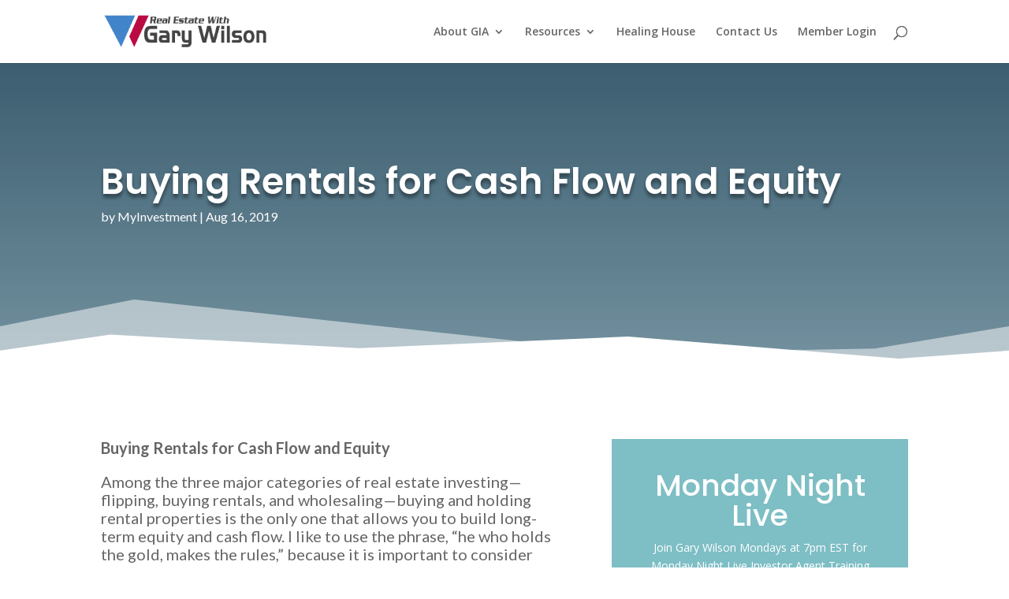

--- FILE ---
content_type: text/html; charset=utf-8
request_url: https://www.google.com/recaptcha/api2/anchor?ar=1&k=6LcA3K8pAAAAAIFgn8Hb_rjcqq4NA7ogV2dB1CeH&co=aHR0cHM6Ly93d3cubXlpbnZlc3RtZW50c2VydmljZXMuY29tOjQ0Mw..&hl=en&v=7gg7H51Q-naNfhmCP3_R47ho&size=invisible&anchor-ms=20000&execute-ms=30000&cb=8oa9b0dkeha8
body_size: 48066
content:
<!DOCTYPE HTML><html dir="ltr" lang="en"><head><meta http-equiv="Content-Type" content="text/html; charset=UTF-8">
<meta http-equiv="X-UA-Compatible" content="IE=edge">
<title>reCAPTCHA</title>
<style type="text/css">
/* cyrillic-ext */
@font-face {
  font-family: 'Roboto';
  font-style: normal;
  font-weight: 400;
  font-stretch: 100%;
  src: url(//fonts.gstatic.com/s/roboto/v48/KFO7CnqEu92Fr1ME7kSn66aGLdTylUAMa3GUBHMdazTgWw.woff2) format('woff2');
  unicode-range: U+0460-052F, U+1C80-1C8A, U+20B4, U+2DE0-2DFF, U+A640-A69F, U+FE2E-FE2F;
}
/* cyrillic */
@font-face {
  font-family: 'Roboto';
  font-style: normal;
  font-weight: 400;
  font-stretch: 100%;
  src: url(//fonts.gstatic.com/s/roboto/v48/KFO7CnqEu92Fr1ME7kSn66aGLdTylUAMa3iUBHMdazTgWw.woff2) format('woff2');
  unicode-range: U+0301, U+0400-045F, U+0490-0491, U+04B0-04B1, U+2116;
}
/* greek-ext */
@font-face {
  font-family: 'Roboto';
  font-style: normal;
  font-weight: 400;
  font-stretch: 100%;
  src: url(//fonts.gstatic.com/s/roboto/v48/KFO7CnqEu92Fr1ME7kSn66aGLdTylUAMa3CUBHMdazTgWw.woff2) format('woff2');
  unicode-range: U+1F00-1FFF;
}
/* greek */
@font-face {
  font-family: 'Roboto';
  font-style: normal;
  font-weight: 400;
  font-stretch: 100%;
  src: url(//fonts.gstatic.com/s/roboto/v48/KFO7CnqEu92Fr1ME7kSn66aGLdTylUAMa3-UBHMdazTgWw.woff2) format('woff2');
  unicode-range: U+0370-0377, U+037A-037F, U+0384-038A, U+038C, U+038E-03A1, U+03A3-03FF;
}
/* math */
@font-face {
  font-family: 'Roboto';
  font-style: normal;
  font-weight: 400;
  font-stretch: 100%;
  src: url(//fonts.gstatic.com/s/roboto/v48/KFO7CnqEu92Fr1ME7kSn66aGLdTylUAMawCUBHMdazTgWw.woff2) format('woff2');
  unicode-range: U+0302-0303, U+0305, U+0307-0308, U+0310, U+0312, U+0315, U+031A, U+0326-0327, U+032C, U+032F-0330, U+0332-0333, U+0338, U+033A, U+0346, U+034D, U+0391-03A1, U+03A3-03A9, U+03B1-03C9, U+03D1, U+03D5-03D6, U+03F0-03F1, U+03F4-03F5, U+2016-2017, U+2034-2038, U+203C, U+2040, U+2043, U+2047, U+2050, U+2057, U+205F, U+2070-2071, U+2074-208E, U+2090-209C, U+20D0-20DC, U+20E1, U+20E5-20EF, U+2100-2112, U+2114-2115, U+2117-2121, U+2123-214F, U+2190, U+2192, U+2194-21AE, U+21B0-21E5, U+21F1-21F2, U+21F4-2211, U+2213-2214, U+2216-22FF, U+2308-230B, U+2310, U+2319, U+231C-2321, U+2336-237A, U+237C, U+2395, U+239B-23B7, U+23D0, U+23DC-23E1, U+2474-2475, U+25AF, U+25B3, U+25B7, U+25BD, U+25C1, U+25CA, U+25CC, U+25FB, U+266D-266F, U+27C0-27FF, U+2900-2AFF, U+2B0E-2B11, U+2B30-2B4C, U+2BFE, U+3030, U+FF5B, U+FF5D, U+1D400-1D7FF, U+1EE00-1EEFF;
}
/* symbols */
@font-face {
  font-family: 'Roboto';
  font-style: normal;
  font-weight: 400;
  font-stretch: 100%;
  src: url(//fonts.gstatic.com/s/roboto/v48/KFO7CnqEu92Fr1ME7kSn66aGLdTylUAMaxKUBHMdazTgWw.woff2) format('woff2');
  unicode-range: U+0001-000C, U+000E-001F, U+007F-009F, U+20DD-20E0, U+20E2-20E4, U+2150-218F, U+2190, U+2192, U+2194-2199, U+21AF, U+21E6-21F0, U+21F3, U+2218-2219, U+2299, U+22C4-22C6, U+2300-243F, U+2440-244A, U+2460-24FF, U+25A0-27BF, U+2800-28FF, U+2921-2922, U+2981, U+29BF, U+29EB, U+2B00-2BFF, U+4DC0-4DFF, U+FFF9-FFFB, U+10140-1018E, U+10190-1019C, U+101A0, U+101D0-101FD, U+102E0-102FB, U+10E60-10E7E, U+1D2C0-1D2D3, U+1D2E0-1D37F, U+1F000-1F0FF, U+1F100-1F1AD, U+1F1E6-1F1FF, U+1F30D-1F30F, U+1F315, U+1F31C, U+1F31E, U+1F320-1F32C, U+1F336, U+1F378, U+1F37D, U+1F382, U+1F393-1F39F, U+1F3A7-1F3A8, U+1F3AC-1F3AF, U+1F3C2, U+1F3C4-1F3C6, U+1F3CA-1F3CE, U+1F3D4-1F3E0, U+1F3ED, U+1F3F1-1F3F3, U+1F3F5-1F3F7, U+1F408, U+1F415, U+1F41F, U+1F426, U+1F43F, U+1F441-1F442, U+1F444, U+1F446-1F449, U+1F44C-1F44E, U+1F453, U+1F46A, U+1F47D, U+1F4A3, U+1F4B0, U+1F4B3, U+1F4B9, U+1F4BB, U+1F4BF, U+1F4C8-1F4CB, U+1F4D6, U+1F4DA, U+1F4DF, U+1F4E3-1F4E6, U+1F4EA-1F4ED, U+1F4F7, U+1F4F9-1F4FB, U+1F4FD-1F4FE, U+1F503, U+1F507-1F50B, U+1F50D, U+1F512-1F513, U+1F53E-1F54A, U+1F54F-1F5FA, U+1F610, U+1F650-1F67F, U+1F687, U+1F68D, U+1F691, U+1F694, U+1F698, U+1F6AD, U+1F6B2, U+1F6B9-1F6BA, U+1F6BC, U+1F6C6-1F6CF, U+1F6D3-1F6D7, U+1F6E0-1F6EA, U+1F6F0-1F6F3, U+1F6F7-1F6FC, U+1F700-1F7FF, U+1F800-1F80B, U+1F810-1F847, U+1F850-1F859, U+1F860-1F887, U+1F890-1F8AD, U+1F8B0-1F8BB, U+1F8C0-1F8C1, U+1F900-1F90B, U+1F93B, U+1F946, U+1F984, U+1F996, U+1F9E9, U+1FA00-1FA6F, U+1FA70-1FA7C, U+1FA80-1FA89, U+1FA8F-1FAC6, U+1FACE-1FADC, U+1FADF-1FAE9, U+1FAF0-1FAF8, U+1FB00-1FBFF;
}
/* vietnamese */
@font-face {
  font-family: 'Roboto';
  font-style: normal;
  font-weight: 400;
  font-stretch: 100%;
  src: url(//fonts.gstatic.com/s/roboto/v48/KFO7CnqEu92Fr1ME7kSn66aGLdTylUAMa3OUBHMdazTgWw.woff2) format('woff2');
  unicode-range: U+0102-0103, U+0110-0111, U+0128-0129, U+0168-0169, U+01A0-01A1, U+01AF-01B0, U+0300-0301, U+0303-0304, U+0308-0309, U+0323, U+0329, U+1EA0-1EF9, U+20AB;
}
/* latin-ext */
@font-face {
  font-family: 'Roboto';
  font-style: normal;
  font-weight: 400;
  font-stretch: 100%;
  src: url(//fonts.gstatic.com/s/roboto/v48/KFO7CnqEu92Fr1ME7kSn66aGLdTylUAMa3KUBHMdazTgWw.woff2) format('woff2');
  unicode-range: U+0100-02BA, U+02BD-02C5, U+02C7-02CC, U+02CE-02D7, U+02DD-02FF, U+0304, U+0308, U+0329, U+1D00-1DBF, U+1E00-1E9F, U+1EF2-1EFF, U+2020, U+20A0-20AB, U+20AD-20C0, U+2113, U+2C60-2C7F, U+A720-A7FF;
}
/* latin */
@font-face {
  font-family: 'Roboto';
  font-style: normal;
  font-weight: 400;
  font-stretch: 100%;
  src: url(//fonts.gstatic.com/s/roboto/v48/KFO7CnqEu92Fr1ME7kSn66aGLdTylUAMa3yUBHMdazQ.woff2) format('woff2');
  unicode-range: U+0000-00FF, U+0131, U+0152-0153, U+02BB-02BC, U+02C6, U+02DA, U+02DC, U+0304, U+0308, U+0329, U+2000-206F, U+20AC, U+2122, U+2191, U+2193, U+2212, U+2215, U+FEFF, U+FFFD;
}
/* cyrillic-ext */
@font-face {
  font-family: 'Roboto';
  font-style: normal;
  font-weight: 500;
  font-stretch: 100%;
  src: url(//fonts.gstatic.com/s/roboto/v48/KFO7CnqEu92Fr1ME7kSn66aGLdTylUAMa3GUBHMdazTgWw.woff2) format('woff2');
  unicode-range: U+0460-052F, U+1C80-1C8A, U+20B4, U+2DE0-2DFF, U+A640-A69F, U+FE2E-FE2F;
}
/* cyrillic */
@font-face {
  font-family: 'Roboto';
  font-style: normal;
  font-weight: 500;
  font-stretch: 100%;
  src: url(//fonts.gstatic.com/s/roboto/v48/KFO7CnqEu92Fr1ME7kSn66aGLdTylUAMa3iUBHMdazTgWw.woff2) format('woff2');
  unicode-range: U+0301, U+0400-045F, U+0490-0491, U+04B0-04B1, U+2116;
}
/* greek-ext */
@font-face {
  font-family: 'Roboto';
  font-style: normal;
  font-weight: 500;
  font-stretch: 100%;
  src: url(//fonts.gstatic.com/s/roboto/v48/KFO7CnqEu92Fr1ME7kSn66aGLdTylUAMa3CUBHMdazTgWw.woff2) format('woff2');
  unicode-range: U+1F00-1FFF;
}
/* greek */
@font-face {
  font-family: 'Roboto';
  font-style: normal;
  font-weight: 500;
  font-stretch: 100%;
  src: url(//fonts.gstatic.com/s/roboto/v48/KFO7CnqEu92Fr1ME7kSn66aGLdTylUAMa3-UBHMdazTgWw.woff2) format('woff2');
  unicode-range: U+0370-0377, U+037A-037F, U+0384-038A, U+038C, U+038E-03A1, U+03A3-03FF;
}
/* math */
@font-face {
  font-family: 'Roboto';
  font-style: normal;
  font-weight: 500;
  font-stretch: 100%;
  src: url(//fonts.gstatic.com/s/roboto/v48/KFO7CnqEu92Fr1ME7kSn66aGLdTylUAMawCUBHMdazTgWw.woff2) format('woff2');
  unicode-range: U+0302-0303, U+0305, U+0307-0308, U+0310, U+0312, U+0315, U+031A, U+0326-0327, U+032C, U+032F-0330, U+0332-0333, U+0338, U+033A, U+0346, U+034D, U+0391-03A1, U+03A3-03A9, U+03B1-03C9, U+03D1, U+03D5-03D6, U+03F0-03F1, U+03F4-03F5, U+2016-2017, U+2034-2038, U+203C, U+2040, U+2043, U+2047, U+2050, U+2057, U+205F, U+2070-2071, U+2074-208E, U+2090-209C, U+20D0-20DC, U+20E1, U+20E5-20EF, U+2100-2112, U+2114-2115, U+2117-2121, U+2123-214F, U+2190, U+2192, U+2194-21AE, U+21B0-21E5, U+21F1-21F2, U+21F4-2211, U+2213-2214, U+2216-22FF, U+2308-230B, U+2310, U+2319, U+231C-2321, U+2336-237A, U+237C, U+2395, U+239B-23B7, U+23D0, U+23DC-23E1, U+2474-2475, U+25AF, U+25B3, U+25B7, U+25BD, U+25C1, U+25CA, U+25CC, U+25FB, U+266D-266F, U+27C0-27FF, U+2900-2AFF, U+2B0E-2B11, U+2B30-2B4C, U+2BFE, U+3030, U+FF5B, U+FF5D, U+1D400-1D7FF, U+1EE00-1EEFF;
}
/* symbols */
@font-face {
  font-family: 'Roboto';
  font-style: normal;
  font-weight: 500;
  font-stretch: 100%;
  src: url(//fonts.gstatic.com/s/roboto/v48/KFO7CnqEu92Fr1ME7kSn66aGLdTylUAMaxKUBHMdazTgWw.woff2) format('woff2');
  unicode-range: U+0001-000C, U+000E-001F, U+007F-009F, U+20DD-20E0, U+20E2-20E4, U+2150-218F, U+2190, U+2192, U+2194-2199, U+21AF, U+21E6-21F0, U+21F3, U+2218-2219, U+2299, U+22C4-22C6, U+2300-243F, U+2440-244A, U+2460-24FF, U+25A0-27BF, U+2800-28FF, U+2921-2922, U+2981, U+29BF, U+29EB, U+2B00-2BFF, U+4DC0-4DFF, U+FFF9-FFFB, U+10140-1018E, U+10190-1019C, U+101A0, U+101D0-101FD, U+102E0-102FB, U+10E60-10E7E, U+1D2C0-1D2D3, U+1D2E0-1D37F, U+1F000-1F0FF, U+1F100-1F1AD, U+1F1E6-1F1FF, U+1F30D-1F30F, U+1F315, U+1F31C, U+1F31E, U+1F320-1F32C, U+1F336, U+1F378, U+1F37D, U+1F382, U+1F393-1F39F, U+1F3A7-1F3A8, U+1F3AC-1F3AF, U+1F3C2, U+1F3C4-1F3C6, U+1F3CA-1F3CE, U+1F3D4-1F3E0, U+1F3ED, U+1F3F1-1F3F3, U+1F3F5-1F3F7, U+1F408, U+1F415, U+1F41F, U+1F426, U+1F43F, U+1F441-1F442, U+1F444, U+1F446-1F449, U+1F44C-1F44E, U+1F453, U+1F46A, U+1F47D, U+1F4A3, U+1F4B0, U+1F4B3, U+1F4B9, U+1F4BB, U+1F4BF, U+1F4C8-1F4CB, U+1F4D6, U+1F4DA, U+1F4DF, U+1F4E3-1F4E6, U+1F4EA-1F4ED, U+1F4F7, U+1F4F9-1F4FB, U+1F4FD-1F4FE, U+1F503, U+1F507-1F50B, U+1F50D, U+1F512-1F513, U+1F53E-1F54A, U+1F54F-1F5FA, U+1F610, U+1F650-1F67F, U+1F687, U+1F68D, U+1F691, U+1F694, U+1F698, U+1F6AD, U+1F6B2, U+1F6B9-1F6BA, U+1F6BC, U+1F6C6-1F6CF, U+1F6D3-1F6D7, U+1F6E0-1F6EA, U+1F6F0-1F6F3, U+1F6F7-1F6FC, U+1F700-1F7FF, U+1F800-1F80B, U+1F810-1F847, U+1F850-1F859, U+1F860-1F887, U+1F890-1F8AD, U+1F8B0-1F8BB, U+1F8C0-1F8C1, U+1F900-1F90B, U+1F93B, U+1F946, U+1F984, U+1F996, U+1F9E9, U+1FA00-1FA6F, U+1FA70-1FA7C, U+1FA80-1FA89, U+1FA8F-1FAC6, U+1FACE-1FADC, U+1FADF-1FAE9, U+1FAF0-1FAF8, U+1FB00-1FBFF;
}
/* vietnamese */
@font-face {
  font-family: 'Roboto';
  font-style: normal;
  font-weight: 500;
  font-stretch: 100%;
  src: url(//fonts.gstatic.com/s/roboto/v48/KFO7CnqEu92Fr1ME7kSn66aGLdTylUAMa3OUBHMdazTgWw.woff2) format('woff2');
  unicode-range: U+0102-0103, U+0110-0111, U+0128-0129, U+0168-0169, U+01A0-01A1, U+01AF-01B0, U+0300-0301, U+0303-0304, U+0308-0309, U+0323, U+0329, U+1EA0-1EF9, U+20AB;
}
/* latin-ext */
@font-face {
  font-family: 'Roboto';
  font-style: normal;
  font-weight: 500;
  font-stretch: 100%;
  src: url(//fonts.gstatic.com/s/roboto/v48/KFO7CnqEu92Fr1ME7kSn66aGLdTylUAMa3KUBHMdazTgWw.woff2) format('woff2');
  unicode-range: U+0100-02BA, U+02BD-02C5, U+02C7-02CC, U+02CE-02D7, U+02DD-02FF, U+0304, U+0308, U+0329, U+1D00-1DBF, U+1E00-1E9F, U+1EF2-1EFF, U+2020, U+20A0-20AB, U+20AD-20C0, U+2113, U+2C60-2C7F, U+A720-A7FF;
}
/* latin */
@font-face {
  font-family: 'Roboto';
  font-style: normal;
  font-weight: 500;
  font-stretch: 100%;
  src: url(//fonts.gstatic.com/s/roboto/v48/KFO7CnqEu92Fr1ME7kSn66aGLdTylUAMa3yUBHMdazQ.woff2) format('woff2');
  unicode-range: U+0000-00FF, U+0131, U+0152-0153, U+02BB-02BC, U+02C6, U+02DA, U+02DC, U+0304, U+0308, U+0329, U+2000-206F, U+20AC, U+2122, U+2191, U+2193, U+2212, U+2215, U+FEFF, U+FFFD;
}
/* cyrillic-ext */
@font-face {
  font-family: 'Roboto';
  font-style: normal;
  font-weight: 900;
  font-stretch: 100%;
  src: url(//fonts.gstatic.com/s/roboto/v48/KFO7CnqEu92Fr1ME7kSn66aGLdTylUAMa3GUBHMdazTgWw.woff2) format('woff2');
  unicode-range: U+0460-052F, U+1C80-1C8A, U+20B4, U+2DE0-2DFF, U+A640-A69F, U+FE2E-FE2F;
}
/* cyrillic */
@font-face {
  font-family: 'Roboto';
  font-style: normal;
  font-weight: 900;
  font-stretch: 100%;
  src: url(//fonts.gstatic.com/s/roboto/v48/KFO7CnqEu92Fr1ME7kSn66aGLdTylUAMa3iUBHMdazTgWw.woff2) format('woff2');
  unicode-range: U+0301, U+0400-045F, U+0490-0491, U+04B0-04B1, U+2116;
}
/* greek-ext */
@font-face {
  font-family: 'Roboto';
  font-style: normal;
  font-weight: 900;
  font-stretch: 100%;
  src: url(//fonts.gstatic.com/s/roboto/v48/KFO7CnqEu92Fr1ME7kSn66aGLdTylUAMa3CUBHMdazTgWw.woff2) format('woff2');
  unicode-range: U+1F00-1FFF;
}
/* greek */
@font-face {
  font-family: 'Roboto';
  font-style: normal;
  font-weight: 900;
  font-stretch: 100%;
  src: url(//fonts.gstatic.com/s/roboto/v48/KFO7CnqEu92Fr1ME7kSn66aGLdTylUAMa3-UBHMdazTgWw.woff2) format('woff2');
  unicode-range: U+0370-0377, U+037A-037F, U+0384-038A, U+038C, U+038E-03A1, U+03A3-03FF;
}
/* math */
@font-face {
  font-family: 'Roboto';
  font-style: normal;
  font-weight: 900;
  font-stretch: 100%;
  src: url(//fonts.gstatic.com/s/roboto/v48/KFO7CnqEu92Fr1ME7kSn66aGLdTylUAMawCUBHMdazTgWw.woff2) format('woff2');
  unicode-range: U+0302-0303, U+0305, U+0307-0308, U+0310, U+0312, U+0315, U+031A, U+0326-0327, U+032C, U+032F-0330, U+0332-0333, U+0338, U+033A, U+0346, U+034D, U+0391-03A1, U+03A3-03A9, U+03B1-03C9, U+03D1, U+03D5-03D6, U+03F0-03F1, U+03F4-03F5, U+2016-2017, U+2034-2038, U+203C, U+2040, U+2043, U+2047, U+2050, U+2057, U+205F, U+2070-2071, U+2074-208E, U+2090-209C, U+20D0-20DC, U+20E1, U+20E5-20EF, U+2100-2112, U+2114-2115, U+2117-2121, U+2123-214F, U+2190, U+2192, U+2194-21AE, U+21B0-21E5, U+21F1-21F2, U+21F4-2211, U+2213-2214, U+2216-22FF, U+2308-230B, U+2310, U+2319, U+231C-2321, U+2336-237A, U+237C, U+2395, U+239B-23B7, U+23D0, U+23DC-23E1, U+2474-2475, U+25AF, U+25B3, U+25B7, U+25BD, U+25C1, U+25CA, U+25CC, U+25FB, U+266D-266F, U+27C0-27FF, U+2900-2AFF, U+2B0E-2B11, U+2B30-2B4C, U+2BFE, U+3030, U+FF5B, U+FF5D, U+1D400-1D7FF, U+1EE00-1EEFF;
}
/* symbols */
@font-face {
  font-family: 'Roboto';
  font-style: normal;
  font-weight: 900;
  font-stretch: 100%;
  src: url(//fonts.gstatic.com/s/roboto/v48/KFO7CnqEu92Fr1ME7kSn66aGLdTylUAMaxKUBHMdazTgWw.woff2) format('woff2');
  unicode-range: U+0001-000C, U+000E-001F, U+007F-009F, U+20DD-20E0, U+20E2-20E4, U+2150-218F, U+2190, U+2192, U+2194-2199, U+21AF, U+21E6-21F0, U+21F3, U+2218-2219, U+2299, U+22C4-22C6, U+2300-243F, U+2440-244A, U+2460-24FF, U+25A0-27BF, U+2800-28FF, U+2921-2922, U+2981, U+29BF, U+29EB, U+2B00-2BFF, U+4DC0-4DFF, U+FFF9-FFFB, U+10140-1018E, U+10190-1019C, U+101A0, U+101D0-101FD, U+102E0-102FB, U+10E60-10E7E, U+1D2C0-1D2D3, U+1D2E0-1D37F, U+1F000-1F0FF, U+1F100-1F1AD, U+1F1E6-1F1FF, U+1F30D-1F30F, U+1F315, U+1F31C, U+1F31E, U+1F320-1F32C, U+1F336, U+1F378, U+1F37D, U+1F382, U+1F393-1F39F, U+1F3A7-1F3A8, U+1F3AC-1F3AF, U+1F3C2, U+1F3C4-1F3C6, U+1F3CA-1F3CE, U+1F3D4-1F3E0, U+1F3ED, U+1F3F1-1F3F3, U+1F3F5-1F3F7, U+1F408, U+1F415, U+1F41F, U+1F426, U+1F43F, U+1F441-1F442, U+1F444, U+1F446-1F449, U+1F44C-1F44E, U+1F453, U+1F46A, U+1F47D, U+1F4A3, U+1F4B0, U+1F4B3, U+1F4B9, U+1F4BB, U+1F4BF, U+1F4C8-1F4CB, U+1F4D6, U+1F4DA, U+1F4DF, U+1F4E3-1F4E6, U+1F4EA-1F4ED, U+1F4F7, U+1F4F9-1F4FB, U+1F4FD-1F4FE, U+1F503, U+1F507-1F50B, U+1F50D, U+1F512-1F513, U+1F53E-1F54A, U+1F54F-1F5FA, U+1F610, U+1F650-1F67F, U+1F687, U+1F68D, U+1F691, U+1F694, U+1F698, U+1F6AD, U+1F6B2, U+1F6B9-1F6BA, U+1F6BC, U+1F6C6-1F6CF, U+1F6D3-1F6D7, U+1F6E0-1F6EA, U+1F6F0-1F6F3, U+1F6F7-1F6FC, U+1F700-1F7FF, U+1F800-1F80B, U+1F810-1F847, U+1F850-1F859, U+1F860-1F887, U+1F890-1F8AD, U+1F8B0-1F8BB, U+1F8C0-1F8C1, U+1F900-1F90B, U+1F93B, U+1F946, U+1F984, U+1F996, U+1F9E9, U+1FA00-1FA6F, U+1FA70-1FA7C, U+1FA80-1FA89, U+1FA8F-1FAC6, U+1FACE-1FADC, U+1FADF-1FAE9, U+1FAF0-1FAF8, U+1FB00-1FBFF;
}
/* vietnamese */
@font-face {
  font-family: 'Roboto';
  font-style: normal;
  font-weight: 900;
  font-stretch: 100%;
  src: url(//fonts.gstatic.com/s/roboto/v48/KFO7CnqEu92Fr1ME7kSn66aGLdTylUAMa3OUBHMdazTgWw.woff2) format('woff2');
  unicode-range: U+0102-0103, U+0110-0111, U+0128-0129, U+0168-0169, U+01A0-01A1, U+01AF-01B0, U+0300-0301, U+0303-0304, U+0308-0309, U+0323, U+0329, U+1EA0-1EF9, U+20AB;
}
/* latin-ext */
@font-face {
  font-family: 'Roboto';
  font-style: normal;
  font-weight: 900;
  font-stretch: 100%;
  src: url(//fonts.gstatic.com/s/roboto/v48/KFO7CnqEu92Fr1ME7kSn66aGLdTylUAMa3KUBHMdazTgWw.woff2) format('woff2');
  unicode-range: U+0100-02BA, U+02BD-02C5, U+02C7-02CC, U+02CE-02D7, U+02DD-02FF, U+0304, U+0308, U+0329, U+1D00-1DBF, U+1E00-1E9F, U+1EF2-1EFF, U+2020, U+20A0-20AB, U+20AD-20C0, U+2113, U+2C60-2C7F, U+A720-A7FF;
}
/* latin */
@font-face {
  font-family: 'Roboto';
  font-style: normal;
  font-weight: 900;
  font-stretch: 100%;
  src: url(//fonts.gstatic.com/s/roboto/v48/KFO7CnqEu92Fr1ME7kSn66aGLdTylUAMa3yUBHMdazQ.woff2) format('woff2');
  unicode-range: U+0000-00FF, U+0131, U+0152-0153, U+02BB-02BC, U+02C6, U+02DA, U+02DC, U+0304, U+0308, U+0329, U+2000-206F, U+20AC, U+2122, U+2191, U+2193, U+2212, U+2215, U+FEFF, U+FFFD;
}

</style>
<link rel="stylesheet" type="text/css" href="https://www.gstatic.com/recaptcha/releases/7gg7H51Q-naNfhmCP3_R47ho/styles__ltr.css">
<script nonce="LMssPmhG_rXF1Q5k0MwoqQ" type="text/javascript">window['__recaptcha_api'] = 'https://www.google.com/recaptcha/api2/';</script>
<script type="text/javascript" src="https://www.gstatic.com/recaptcha/releases/7gg7H51Q-naNfhmCP3_R47ho/recaptcha__en.js" nonce="LMssPmhG_rXF1Q5k0MwoqQ">
      
    </script></head>
<body><div id="rc-anchor-alert" class="rc-anchor-alert"></div>
<input type="hidden" id="recaptcha-token" value="[base64]">
<script type="text/javascript" nonce="LMssPmhG_rXF1Q5k0MwoqQ">
      recaptcha.anchor.Main.init("[\x22ainput\x22,[\x22bgdata\x22,\x22\x22,\[base64]/[base64]/UltIKytdPWE6KGE8MjA0OD9SW0grK109YT4+NnwxOTI6KChhJjY0NTEyKT09NTUyOTYmJnErMTxoLmxlbmd0aCYmKGguY2hhckNvZGVBdChxKzEpJjY0NTEyKT09NTYzMjA/[base64]/MjU1OlI/[base64]/[base64]/[base64]/[base64]/[base64]/[base64]/[base64]/[base64]/[base64]/[base64]\x22,\[base64]\\u003d\\u003d\x22,\x22w4cew71sw41tw4w4w5nDtcOOTcK5fsKzwozCvsOnwpR/[base64]/[base64]/DlMKCw7bCpgVrwoDCpgUGG8KJIsK/WcKqw7RCwqwvw6JFVFfCgsOGE33CtsKoMF18w6zDkjwkQjTCiMOxw44dwrojOxR/RsOawqjDmF7DkMOcZsKzWMKGC8OIWG7CrMOew4/DqSIRw6zDv8KJwrjDnSxTwr/Ci8K/[base64]/VVxvJANzw7jDgTttwpZzwptHw4bDlRhHwqbCoC44wpVbwp9xfAjDk8Khwo1uw6VeMh9ew6BCw4/CnMKzMgRWBlDDpUDCh8KowqjDlykyw74Ew5fDkifDgMKew6zCo2Bkw59Uw58PVMKIwrXDvCvDoGM6Vkd+wrHCnhDDgiXClCdpwqHCmxLCrUs6w40/w6fDnQ7CoMKmecKnwovDncORw6wMGgV3w61nCsKjwqrCrknCg8KUw6MtwpHCnsK6w73CtzlKwrbDojxJNcOtKQhzwr3Dl8Otw5LDlSlTdMOiO8OZw7l1TsONCk5awoUqd8Ofw5Rrw6YBw7vColAhw73DrsKcw47CkcOTEl8gLsOvGxnDg33DhAl/woDCo8Knwo3DtCDDhMK3Jx3DisK+wrXCqsO6VxvClFHCu2kFwqvDhcKAecKidcK+w6xgwrzDg8Orwosmw5fCs8Kqw5LCpBbCpGdFSsOcwq0zOFzCpsKrw4fCv8O6wqLCv1/[base64]/[base64]/Dj8KnLWssw5zCtcOoJMKAEwrCiAvDljVRw5R1R27CicORw6VOelDDkkHDtcOQNR/DtcOhWEV2D8KDbS5iw6bCh8OcGm9Vw6s1VHknw68cWD/DosKpw6IHHcOEwoXClsKeVVXCvsOIw4LCsUjDlMKnwoAIw68hfmjCgsKufMOdQQ3DssKJM0zCh8O1w4B3VigPw6o+NlJ3dcO9wqZ/[base64]/[base64]/ClC3DpsO2w51EwovDocOUC1vCssOtw6rCok1ZaMKfw6pKw6vCrsKcUMOsPD/CnnfCqgvDn34GKsKJeinCksKEwqdVwrYkRMK2wqjCnRfDvMK/Kl7CqXc/BsKKLcKeOWrDmyPCtDrDoGB0RMK7wpXDgR92NkxQWh5HQE1Nw4hxLDzDgF7Dm8K/w7XClkwecVHDhRgyOHbClcO+w64GScKOXHUawqFCf3pnw4nDtsOYw6zCgy0owp8wdmQFwohaw4TCmTBywoBWN8KBw5PCuMKIw4I9w6hvAMOdwqzDtcKPOMOjwqjDkVTDqCXCscOMwrDDlzc/bFNKw5HCjSPDt8OUUAPCpiNdwqfDhgfCvzYzw4pOwoXDj8OwwoVewovCrxXDtMONwqM6JywwwrEmBMK6w5rCvE3DimXCljbCsMONw6RRwrrCg8Kcw6rCrWJlXsO8w57Dh8KJw4JHHUbDg8OHwoc7Z8Klw5/CvsOrw4HDrcKIwq3CnhnDo8Kkw5F/w7p6woFHAcOrDsKDwodRcsKRw67Co8Kww7IrdA4sZQ7DqnjCh0vDlWnCn1QEVcKvbsOVJMKvbTR3wosSOh/CrijCnMOxE8Knw6zCnldMwqR/[base64]/CjMKXAsKNw69Vw6kiK0ctKClSNVjDoXZWwqYmw5vDrsKnw47DncO6IMKxwo9RcsKeDMOlw4nCllBIIALDsmvDu3vDvsKjwpPDosOKwpRbw6o7YiLDniXClHfCpj/Dn8OBw79zMsK6wq9BacKDFMOnGMKbw7HChsKhwoV3wpdUwpzDp28ywo4DwrXDlAtUZ8OvaMO5w5rDlsOiegAmwqXDpCVKPTkcPRfDncKeesKOXiYUcMOJQMOcw7PDg8KLwpXDrMK9bTbCoMKRQsKyw7/DoMOrJkzDj2pxw6XDosOVGiLCh8Orw5nDuHfClMK9fcOYTMKrXMKWw6bDnMOsOMOVwplPw6lFJsOlw7dDwrQQclZswph4w6/Dk8OIwptewq7Cj8OJwoFxw5/Di3vDocKVwrzDp2dTQsKUw6DCj3waw5phXMKuw6QAJMK/CBNbw580RsOtPDgDw7QXw5VxwoNccjB9NhrDq8O1fgDClz03w7vCmsKpw7LCqFjCqUTDmsKcwoc9wp7DsndNX8Opw60uwoXCsDjDr0fDjsOkw4nDmg7CiMO0w4DCvivDkMK6wqjCkMKgw6XDrFoLQ8OYw6oVw6DDvsOkcWjDqMOjUXjDvCPDkR4mwrjDsUPDqy/DgcOKT0jChsKFw6xTRcKNMS5sOQbDkm40wq53VwXDj2zDncOyw68Dw4dCwrtFA8OBwrhJAcKjw7QCUiMVw5TDksOlOMOnbiF9wqlMR8KtwpxTEzQ7w7XDqMOywoUxYkHCqsOAHsOTwrHCg8KUw6bDvDjCsMO8NgXDsE3CqkXDrxhYDMKBwpXDujDCkl87YxPDvDwfw4/DvcO1Alwlw6dMwo4ewpTDisO7w5ojwrQPwpfDqMKmfsOQX8KgYsKBw77CgMO0wqA8dMKtf3hvwprCicKINwZ4ISY4fnAwwqfCuQgJQzUMcj/DlB7DjVDCrChNw7bDkz8lw6DCtA3Dh8Ouw7tBdyF5OsKNPEvDm8KVwpI/[base64]/[base64]/[base64]/CmsO6w74cE8KiNMKbw7DDocOiD8Odw5fDs1p6B8KAbmQrb8KiwqVpIFDCpcKow6R0YHULwoF9bMO7wq5/OMOvw6PDrSYqPAJNw7x5wqJPDnETBcO7WMKceU3DicOdw5LCtEZrXcK1En5JwqTDosKdb8K4dMKFw5prwo7CuEIYwqknL3fDvjxdwpgpMTnCgMOdUm1nfnrCrMO4Yh7DnyPCvBknAQx8w7zDs3/[base64]/DikLDilXDumgBXcKcMcOTwqNZw7TDvybDgsK/[base64]/[base64]/[base64]/DoX3CuMOzcRbChcK1FhARw6PCi8KrwphhWcKFw7I1wpszwq0tMiFhbMOowph1woTCo2PCu8OJMArCoW7DtsKzwqdYP3RBGT/CkMOxKMKSZcK4dcODw5kcwrjDj8OLIsOLw4F3E8OVKUHDiSFfw7jCssOcw7RXw5nCusKEwoQhZMKFYMKREcOlc8OFLxXDswdsw5VAwp/Dqi5JwrfCsMKEwoHDtxtRScO4w5wrT0Qrw7JIw6JQPsKFQsKgw6zDmwAZTsKiC0jDjDg2w6tobVzCl8KJw4cNwofCu8K/BXQVwopCcBdXwopDesOiwp9zeMO2wrDCrUkswqTDhsODw5sHcTJlHMOnWTJlwodNBcKKw4jCjsKxw44SwrHCnkZGwq59woJ8RhIXHsOyPk/[base64]/Cr0LCuEc9w47DlsOpw7nDlT7DlRZSJx0YZsKMwq4CHsOdw41+woNPFcOZwpLCjMOTw58zwovCtVtMTD/CtsOhw6R5dsK+w6bDtMKOw67CvjYiwpciagQ/T3gUwp1ywo83wolrfMKQTMOWw4DDuht3BcOYwpjCicOTCQJ1w5PCow3Dt3XDikLCicK/YVVLK8O7YsOVw6p5w7DCvHDDksOGw7fCq8ORw5IGJ2RCd8OSWCPDjcOULCc/[base64]/Do17CjsO2w47DlcKPc8OtwpU5wrnDo8KVwrBbGsOzwrzCtcKEG8KvSCTDnsOXCS3DsmBaGsOSwrfCmsKbScKhL8K2wonChl3DjxPDrTzCiVnCnsOFHC4Rw4dGwrXDpsKwCyzDo1nCsSkyw6vClsKeK8KFwrMpw6FFwqDCsMO+bsK/JGzCl8KAw5DDpw3CiWjDrMK2w5dRXcOnZVJCecOva8OdBcKpFBUQMsK7w4MZKCPDl8KifcO+wow2wptONG0iw5AYwp/[base64]/DnMKuEcOdFj7DtRvDvhHCj8OcNzjDhlM3wqpbXxlxH8OJwr1vWsKPw5fChUfCpVvDiMKtw7LDmDRgw5TDoARIOcOGwrrDtx/Cni9fw7/CjRsPw7zCmcKOTcKcbcOvw6PCj189WXHDpGVDwqM0TyHCuDgowoHCsMKhWkk7wqNFwpR6w7gnwq8Xc8OWRsOWwr5xwpINRUjDp1s9BcOBwo/CrTx8wpA1w6XDtMOfAMOhP8OlHwYiwp06wqnDmMONI8OFBkUoe8OkBRPDmWHDj2TDgMKSZsO1w6kPBMKLw6LCjWRDwr3CtMOWNcKmwq7CoFbDuXRDw70/[base64]/[base64]/DqsKEwrfDn8O/GzDDnEzDv1nDhcKlOHvCiQA9AEvClBhOwpTDvcOrck7DvhIIwoDDksKsw63DlsOlPHxWYzQXBcKkwrp9IMOUFU9Xw4cPw4zCownDmMOyw5cKVmFGwohQw4pZw6TDrBfCqsOfwrw+wqsKw7jDvERlEGHDsx3Cv1lbOAQfTcKjwploVMO3wr/CksKuNMOJwqvCl8OyJhZRFATDhsOvw6M9Zh7Ds2MdPzwqM8O8L3vCpsKCw7oUQhJIVz/[base64]/CpmxAwrZyC2nCsijCq8Ovw7DCoHJzCxrDtjUHUMKDwq0dExx+cUFfU39rAGjCo1bCksKwTBnCihHChTjCgB3DnjvCnzjDpRrCjcO3BsK1RUvDk8OmeBYWMCUBSgPCmTgUEwNIWsOYw5fDocOsYcO1bMOSFsKwYzond3R2w47Dh8KzJ1p5wo/[base64]/DklJpwq3DnlPCosKyanFEOTnDosKoKcOEw7czcsO0w7XCnCjClsKwGMO1HibCkg4Kwo7CiiLCkj4MYMKRwq7Dlh/[base64]/[base64]/CjMOrw7TCoMOna8KYw70LQsKmw5gbwpXCsTktwrZgw57DiwzDlHgKN8OzV8KXChtzwpQlZsKDTMOKUwMxJm3Dug3DpGHCsTTCpMOFRcOWwrvDpCxgwqN7RsKULQHCosOow7RgY3NJw5cYw4pocsOpwoc8PWzCkxRowoJjwoBlVW0dw6fDi8OQe2/[base64]/UhTCpRFSKDZbZjQXJ8Otw45Iw7dZwoTDgMOsP8K8B8Ozw4TCgcOiX1bCisKvw7vDjgwOwpFuw63Cm8O6McKiLMOrNExKw7Z2WcONEn8TwpTCqUHCqVR6wqdFEz/DkcKBAlJ9UzvCg8OgwqEJCcKbw5/CqsOdw63Dtz04S2vDiMKiwqTDr0UDwovDrMOLwrI0w6HDnMK0wrzCocKUais8wp7CpFHDpnwXwonCo8OIwqsfLMKTw4lxL8Kuw70ZdMKvwrrCrcOoWMKmAcOqw6/Cp13Dh8K3w6swasORNMOsT8Okw6/DvsOYPcODc1bDvzQ+w55Yw7zDocO9HsOnA8OBDsOUFlQccCXCjDXCtMKzPDZOw4kuwofDildeMg/CswJpeMOADMO8w7bDuMOTwr3CjwvClWzCjAtAw4jCqDTCtsODwoPDhlrDpsK7wptQw7pxw7wYw7AfHx7CnxHDk0I7w7jCpS5DBMOfwoglwpBgK8K0w4XCjcOuDsKiwq3Dpj/[base64]/wqEPwoDDiG0Rwq5fHj3CgloGw5rDnMOrGR9CUH9oQWbDicO9wqrDphtew5ITHjxIGkZcwr19VUEIZUITOk7ChClaw7TDqC/DucKyw5/[base64]/[base64]/Ct8OJIFjDmcKvw67Co2TCiMOOw4PDqT95wpnCnsOJPgA9wqMyw6MiJhHDowFXN8KBwrB5wrzDoVFFwrZedcOtFcKrwrXCi8KTw6PCoXksw7FXwr3DkMOqwoTDgmHDk8O/[base64]/DlsOwVxNsJ8K8wprCr8Kpw57DhsOdwovDoMOHwqHCmkxmVsK2wog+JSEFw6rClAHDusO6w5DDgsOkRMOgwrPCrsKhwq/Crhxcwq8CXcOxwpFawoJNwoXDssOSMmXDlVXDmQhRwoYFN8O2wpfCpsKQZcOrw43CvMK1w5xvIAXDoMK9wp/CtsO8bXnDuFw3wqrDvStmw7/DlnTCpHtCe1ZTf8OUentCR0DDiWLCv8OAwoLCoMO0K3/Ct2HCv0I8cCbCosO+w7RHw78Bwqh7wox5ahTCoGfDksOURcOeesK1axx6wp/Dv2pUw4XCtnXDvcOaT8K6PgHCisOkwpjDqMKgw6wPw6fCrMOEwpHCplJSw6tGGX/CkMKfw47DocODfSdeJ38Xwrche8KswoxfOMOUwrfDrcOPwqPDv8Kxwp9nw77DocOgw4hEwpl+wozCpyANUcKhTWlEwrzDosOuwpZhw4F9w5jDvTsSbcKDDsOQFWY6AVt6OH8dRAvCszvDkwTCr8KmwpIDwr/DlMORcGwhcwUZwr1tLMOvwo/[base64]/w5zDmWbDh8O1TsKow6Y0PRPChsOIKsK7w7NzwoZmw7AvK8K1S0wswpV6w4swEMK5w6PDgGgDd8OrRyhPwp7DrsOKwoE6w6c+w5Jpwr7DssO+csO/FcKhw7R2wqLDkkXCk8ODMldzTsORKMKHVV16Sn/CpcO+BcO/w7wRBsODwod4wocPwpJvOMOWwqzCtsOzw7U+BsKKP8O5VTjDncO9wpLDn8KZwqTDvHNDJsOnwr3Csy5tw4zDpsKRV8Ohw7zCuMKVRmwVw53CgSZQwpfCjsKtJ1Y6UsObYm/[base64]/CpmxweTfDv2nCoivDmCkYwp5VOcKJw7F3CcOCQ8KlHMOYwpAaPT/[base64]/w4owBcOKwq4LwrHCoAtaE8O1w4bCiSxawp3CgsKKBDcZw7tQwrDCl8KUwrkpJcKVwoQUwovDv8OwNcODRMO1wo5OGybCnMKrw5duM0jDinvCgHpNw6bCkhUXwqnCjMKwEMKtDBUnwqjDmcKqCU/[base64]/[base64]/Dh0fCpMKGAMOrNlQVC1gPwpTDrMOLw78bwqVmw69sw7pwJFJ1RWpFwpHCj24TLsOLw7nDuMKrVz/[base64]/FMOZw5d9w6JmX8OwIgJ5w7s4CEHDpsK3w7xmGsO/wrLDkURkDsOKwr3DssOrw5LDnnUQCsOMAcKaw7JhHWQYwoA4wpTDosO1w68QXX7CiAPDn8Obw5RPwqoBwq/CgngPDsO0Yht0w4rDj07Dg8O+w65PwqHCrcOTIGd9QMOFwo/DksOpJ8OHw5F8w4Anw7VoG8ONw6XCosO/w4TDgcOuwooILsOnNWrCtil2wpkSw6BJGcKiciVlMCHCnsKyRyJ7Hn9+wowfwqzClj/CkE56wrR6FcO/XsOmwrtlQ8OAPlQFwonCusOpa8O3wo/[base64]/CmnIjw7FWWsKmUsKnwpHChVHDnsOxwr/[base64]/woxTwpTCg8KhI2wjw7XDhcKbwqjChcK9WsKIw7MUGVBlw55PwqRXEEF/[base64]/CrsKpTMK+w6fDpcOcAT48w7nDrsO9CcKpcsKowr0IRcOFIcKPwpNiXMKDVhIHwpvDjsOrIip+J8Kjwo7CqyhdCgHCnMOVRMOXfEgkY0TDt8K4GTtISkMRKsOlRWTDg8O6YsKAPMOBw6PDm8OrXQfCgW5Gw7DDiMODwpbCjMOnRgXDh2jDn8OcwoRBbgvCr8O/w7XCmMK5I8KNw4F8JVnCp3FpLhbDmcOuOjDDhFbDuCpUwqVzcCTDqWtyw6rDkQkpwpnCv8O6w5vDlg7DtcKnw7JpwrjDv8O6w5UNw6xJwpvDmxHCu8OUHksJdsKGE0k5NMORwoPCvMOEw5fCjMOFw4LCl8O/[base64]/DksOrDTTCjcKQwpvDlmsQwqXCp1TDvcOIZcKzwpLCkcKkUhHDrH/CjMOhPcK6wprCt0FJw7zCosOYw6R1BcKpGE/Cq8KyTlxsw5nChxhZGsOvwpxYPsKRw7ZMwo4Kw7JBw60/WcO8w73CnsKIw6nDr8OhKx7DtVzDtBLCrCsQwo7CpQ8FYcKAw6FlOMKsFiA7Xg9MCMKiw5LDisKnw7HCmMKKU8KfO3w+McKjZm4YwpLDgcOcw6DCl8O4w7Acw4lvJsOTwp/DjAnDhE1Vw70Qw6F2wr3CtWMuF0ZJwqVcw7LChcOEaEQEK8OgwpIyGjNBwo1HwoYFBU9lw5nCuHvDulMtSsKJYBjCusOgFmF8KGXDpsOUwqPCmFQlVcO4w5TCiSVcIQzDp0zDpVM4w5VLAcKfw5vCp8K/Gz0iw53CrCrCrDJgw5UPw77Cuno6ZB4QwprCu8KsNsKgUD3DiXrDg8KiwpDDmGdAbsKARS/DvBjCkMKuwq1wdWzClsOGN0cNPwLChMKcwqxSwpHDqsOdw7HCoMO6wpLCpDbCqxkyA0p6w7HCusO3Oj3Dm8OswoxtwoLDgsOzwoDClMO0w43Ch8K0wqDCpcKIS8KPMsKZw4/[base64]/CusOPw50yYMKHXkITb8Kew4DCpwTDuMKaBMO6w6nDlsKPwpx5Bj/Cs1vDhi4Aw5NmwpHDlcKsw43CusKtw5rDjF1yBsKWfFMONUXCuko+wqDCpl3ClH/DmMO2wpR0wpokIsKHUsO8bsKawq95chjDvsK6w6tmG8OnQR/CqsOowrvDv8Oscj3CtiAgT8KKw6XClX/Ch2nCiBXCj8KfKcOGw7N8YsOwXhUiHMOiw5nDkMKEwrJGVWHDmsOOw6/Ck2DDjjvDqHE4fcOcSsOWwpLCksKMwprDkAPDm8KBWcKCL1/DncK4wqZOTUzDgAHDjsK9TRJqw6pLw7xLw69ow7XCt8Oeb8O1w7HDnsKiVR4Zwq4mw4c3RsO4IHdPwr5YwrvCu8OkWCgENMOHwpHChcKawp3CgBQPPsOoM8OaQSE3bGXCpXZDw6vDsMOwwr7CssOGw4/DmsK/wrQ1wpTCsy0swqYATRlNGsK6w4XDnAHCjSbCqjNDw73Cl8KVJVnCoChPJFTCum3Cm1JEwq0+w4bDj8Khw5LDtV/DsMKaw67CuMOew7pJc8OSMMOkHBNwMXAqHMK5w5dQwrZnwogiw5ktwr5Fw4J2w5bDmMOhXCdEwoQxelnCpMKxIcKgw4/[base64]/KEnDmE7DrsOcLMOQGMKDw5fDpcK2wq0bw4/Ds8ONLyzCmj7Co0PDjm9rw7DCh1dQYS8RG8ONOsK/w5/DmcKsJMOswqlEAsOUwrfDscKyw6nDocOjwqnCtmXDnwzDrUw7JQjDnzfCgw3CosO7DcKlcE1lBWvCncO+H1jDhMOGw7XDvMOVAjY1wpbDhyDCssK7w7xJwossLsK3GsK6YsKeIDDDkGnCvMO0JmZbw6p7wotXwoDDnHkSTG8/M8Obw65zZADCpcK8W8KhFcK/w4lBwr3DjBXDmV/ClwXCg8KTL8OaWmx1A29fWcKCPsOGM8OFZlIvw4fCpHHDhMKLAcKQwqnDo8KwwqxYa8O/wpvCoQ3Dt8KJwrPDq1Ztw5EGwqvDvcK3w7jDiWjDuwB7wobCp8OcwoEywofDlm4bwpjCsS9cBsOWb8Oxwo1Gwq82w5fCssOTBj5fw7MMw4XCo3vDvmTDq1DDrlsvw4lMa8KdWz/DsxQBJk0LW8K6wqXCmRRww4LDocO9w5TDu1tGCGI6w7jDtRzDoV8tLhVHTMKzwoQUeMOIw5XDhh8UOMKTwpDCscKcMMO0WMOZwpgadsOsACUZbsOxwr/[base64]/DpcOow4rCgF1gwqYGW8KVw74VeMOaKmjDmH/CkA4ZJ8KVeSXDpMKaw7DCjyvDuyjCj8KoQitpwqfCgi/CmQ7CggZaFMOUbsOEL2PDg8Kmwq/CvcKHWgzChE4FBcOLJcKVwolyw7rClsOcNsOiw7HCkynCjzfCmmktYcKhTA0Zw5XCnF9pTsO4wqPCjH3DtDoNwq12woYnImfCk2PDt2LDoQ/DhHzDjwnCqcOwwodJw4VZw77Com1Kwq93wrTCrGPCi8OHw5TCnMOBesOyw6dJPgZWwpLCvsOFwpsZwozCssOVMTHDoUrDj1XCgMK/T8Olw4wvw5B7wrtVw6lBw5hRw5rCp8K2N8OYwpvDhsKCZcKfZcKcCcKyJcO9wp/CiXkYw4o0wp48wqPDgmPDvWHCvRfDikvDpATCiBofYk4twrHCoTfDsMKOCT0yDV7DnMKiR37DjiPDh03CiMKRw4fCqcK0AH7ClxkGwo5hw4hLwrE9woB3WMKcFHZaB07ChsO/w6tzw5R0VMORwogXwqDCsC/[base64]/ComsNwpPCoFnDlQrDvEhMVcOlw45Fw7gSJ8O6wqDDgMOfeTXCqgI+UQfDr8OQFsKWw4DDtSXCiWQcQsKhw68/w7NVLAoIw5LDn8KwbsOfVsKowrN9wq/DgU/Dk8K8ABDDgBjCpsOcw4p0MRDChk8GwopSw7MJGGnDgMORw7BPAnfChMKhYCTDvn8QwqPCrhbDtFXDjhh7woLDkwXCv0Z1Hztxw6LCq3zCusOXchNxMsOKHkHCpcOKw4PDkxvDncKDXG9sw4xJwrhUVhvCoxPDlcKPw4AYw6rChjvDjgF1wpfDgABlMkU9wrwDwr/DgsOLw4EJw7dDScOSWWVDElFGeGzDqMKnw5w/w5Eew7zDpcK0PcKEVcK4OEnCnWHDkMO/aS8/M1oNw58LHj3Dp8KMQ8Kvw7LDmlTCjMK2wqDDj8KXwrLDuizCicKSfHnDq8KjwojDl8KQw7XDl8O1Fy/CriDDkcKOw6nCiMORTMOJw7/CqEwEJUAoesK2LH04JcKrAcKoWm1NwrDClcOycsKrV2kUwrzDvBA9wqUXX8K6wo/[base64]/CjXPCsm5Mwp/[base64]/[base64]/CssKOw7JpAH/Cu0XDo8K6FsKrwqbDnEsXBcKSwrjDh8K6K2oFwpPCg8OQSMOrwpPDpD3Dkn0pV8Kqwp3DssOvcsK6woVNwp8wDGrCpMKEOQcmCgLCjkbDssOQw5TCocOBwr/CscOiQMKEwrLDgDbDqCLDp1wxwoTDtMK5acKbFMKeNh4Lwp8Mw7cUKWHCnydyw6TDlwvClX8rw4XCmC3CulB4w57DsX0Hw7ILw4DDoR7CqWRvw6rChCBDLXNvUV7DhhkHGMOkXnnCv8OuWcO4wqp5V8Kdwq/CksKGw4/CsAzCiikIYRkyCyoDwr3DhGYYThbDpm9ewqbDj8OMw4ZJTsOEwofDqBsKW8KpQzXDlmDDhksNwpvDh8KCO00aw57Do2jDo8OVE8K6woIPwrgdw5MzVsO/AsKAw6LDvsKPCABLw5bDrcOXw7YOc8O3w6XClAvCt8OZw7lNw5fDqMKPwrXCqMKsw5XDhsKIw4hXw5rDkMOgYEQdTsK7wpzDp8Osw4hWHToswqNnQ0DCjwvDpcOYw4/CgMKjScKASwPDnCgIwpcmw6FzwobCgzHDkcO3fizDjVLDoMKywpvDoALDkGfCmcOrwodiExTCqE8NwrRIw5NCw4ZeBMO3Fh92w6fCgsKSw4XCiT/DiCTCs2TCrU7DoBlhdcOjL3tCHsKswqDDvy0Yw4rCuDDCtsKSIMK2ckPDtcOmwr/CoiXDiEUmw5bCpV4qRXQXw7xvHMOoRcK2w6bCh2bCtWvCrsKwYMK8Gx1fTR8tw77DnMKEw5TCj2hsZwTDuDYmLMOHVDlfYwLDhBnDqH08wqgBw5cpdsOpw6Vbw6kpwqBTccO7VSsdHxfDu3jCrjA/[base64]/[base64]/DnxjDqXfCtR3CsEoKwqDCncKIJsOHwoxRYQoAw4LCo8OSFnnCgENawosew4l/F8K4fwgMfcK6KEvCkht3wp5cwozDqsOdbcKbacOywq0qw4bCrsKWPMKueMO0EMK8PGd5wq/CucKNdg7Cv3zCv8Kic3UrThgiGA/CiMO1JMO9w7VUDcK3w6F8HWDCnmfCo1bCryHCtcOKfErDucOIMcKEw684b8K1OQ/ClMOOOAcXUsK6NwBxw4t0esKifA3DtsOlwq/ClD8wWcOAZwhgwpA3w4zDl8OAGsK9A8OmwrlWw4/DiMKHw6PDqnk6D8Oww7lhwr/[base64]/wrdmO0xawozCi8KnOcKeTEjDtG8twqPDg8OSw4HDrm1Cw6/[base64]/DqT3CnFTCqcKVJ8ORGsKWFMOdB1TCiCJ3wo7CnjcgJE5CDCjCkT7CmyXCr8OMUmpjw6d6wrADwoTDusOlIRwOwrbCjcOlwo/CkcK7wqDCj8OIfl7CrQ4eEsKywpbDr0RXwoFRcVvChSdvw5jClsKGfhHCk8KjfsOVw5nDuQ4PMMOHwqPChAtFL8OSw7s5w45Cw43CmRfDpR8lF8O5w4cdw7Mkw4ZpeMOLcTvDmsKvw5YVHcKORsKcdEPDi8KHcgd7w59kw6bCu8KRWA/CosOJQ8K1UMKDZcOrfsO7K8KFwrHCkhd/wrdYecO6GMOjw695w71cZcK5asO+dcO9BMKRw7tjDVPCrX3Dk8O6wqfDtsOFOMKiwr/[base64]/CiEE3w5TCh8KqKTw5WgTDk3bDjcOdw4zCl8Kbwp9WD2pCwpLDogfCr8KRVF9/[base64]/[base64]/LcOCw7fDh8OXwqpPV8Ogw7FbwpLDqDXCrMKlw6NEQMK8Jkt0wpzDncKCHsK1PVJNYcKzw7AaecOjY8OQw59XISAJPsOeWMOMw41YMMKpf8ORw5xuw4jDth7DvsOvw7jCr1DCq8OnKUTDvcKnTcK3MsOBw7jDuV1KMMK/wrbDm8KhLcKxwqcbw4XCsxoAw58Zc8KSw5vCkMOubMOkWyDCvWQNTxBDYwDCvSPCp8KyU1Qywp/Dvitxw7jDgcOWw7DCtsOdElHCqgjDkgrDlU5PZ8O8Mz98wrXDlsOaJcOjN1tWR8Oyw7E6w6rDpcO9K8KdaxTDkQjCnMKVLMOWIsKdw4Ugw4jClS9/[base64]/[base64]/Dp0cWwoFQwoZpw5fClSzDvn3CqsOkTV/CoFLCqsKbD8KDFAV5UU7Dr3UXwrHCvcOnw6/CjMOFw6LDiQDCgW3Dl1HDoiXDksKiccKwwrN1wpVJeTx1woPCrk9kw6cwJmF9w5BNDcKFVijCi1VQwo8BSMKYeMKVwpQew6/DocOZZMOWA8OdD1cEw7/CmcKfZAYbf8Kgw7IwwrXCuHPDmHvCo8OBwr02cUEvQ18fwrN1w50Lw7lPw4dyPVcMOWLCtgY9woxkwolwwqPCtMOZw6/[base64]/CkldOw4FkTsKhw5nCmMOqelRhw4bDm8ODL8KjVVhkwoBofMKdwpFcK8Owb8KCwrxMw4HCqnJCOsKlEcK3F3PDisOSaMO3w6DCtAg0MG5nWEYvMB4zw6DDsB5+c8ORw6bDlMOMw4vCtsOWf8K9wqzDocO1w4fCqQxiK8OUZx/DqMOow7wAw77DmMK2JsKKSRrDk0vCtk9vw4fCt8KxwqNuLXx5GcO5FAjCrMOdwqjDvidMecOLEB/DnHd2w7rCmsKbdj/[base64]/CrcOIwoQaw7zClsOqcX9JbcKgw4vDhGvCiDfClBvCqsK1EQ5mNG8YWHMewqFSw6BXw7rCtcKTwrE0w4fCkl3DlkrCqG1rDsKkK0MMI8KgT8K1wrPDhMOFLhYFwqTDv8OKwpUYwrXDgcKSElbCpcOfMw/DgkEXwp8nfMOydRlKw5Qawrc9w63DgHXCvlZowqbDoMOvw4tMQMKbwrbDlMKDw6XDsnfCsg9vfy3DusO4fA8awoF7wqhNwq3DlglTZ8Kmdn4VPFzDu8Kpw7TDkzZWwrcEBX4OOGRJw79aNyIbw4kLw74QWUFKwqXCjcO/w4fCpMK9w5ZtPMO+w7jCksKdNz/DuHvCt8OSX8OoQ8ONw47DpcKYWg1zMEnCs3YqC8OGWcOCaHwFA3Icwp4vwqHCr8KaQj49M8OEwqrDoMOmFsO9wr/[base64]/w5DDpsO9w6rDn8K8w6EgecOPa8O0w5lDwq7Dg1XCrsKbw4zCoF/DsVN+EwLDt8KNwo0Kw4jDm3bCl8OXZsKRT8K5w6jDjMOkw59/[base64]/[base64]/w60icmsew6DDil/DqsKQwqccwrDCpsKewp/[base64]/Cs2k+w61Ew5lVSUfCvcOyw4vChsKHw4gMwqjDlsOvw75KwpVeV8OiC8ODFcKvQMKrw6HDosOmw47DkcOXDFAzJHRFw6HDqsKQEkfCgH9kCMKmJMO4w7zDscK/IcOOVsKVw5nDvMOAwqfDqMOJYQZTw6cZwq5Ma8OPGcOhP8ODw5pjacKWERfDv1XDvMKdw6wTS3rDuQ3Ds8KnPcOda8OBTcOEw6l2XcKlRTdndg/CtjnDh8KHw4ojG1jDnGVxaCs5Yx0UZsO4wobCs8KqScO1SBNtAkbCssKweMOxDMKKwogEW8Oqwq5tAcKowrs2MiAEN240a2wgasOCM0rCgWzCrgxNw61fwpHCqMOcGlUVw7xreMO1worCtMKbw7/[base64]/wos3KsOuwoFtVMK5ICvChcOQOgnDiX3DiSTDlgfCk8Oiw4wZwrTCtwhuCjpVw7HDhhHCtjZ5N201DMOAeMO1b3jDocOrOTg3eGLDomPDh8Kuw5QVw4vDgMKIwroLw70Sw6PCnxvDkMKdTVTCmVDCtW4Iw5TDjsKHwrpgVcK6w5fDnV87w7LCicKHwpsFw7/CjmdnEMOPRnfDtcKKZ8OOw7gbw5UqL3jDo8KhLDzCsml5wq83EMOmwqfDuXzCtMKswplcw5DDvwU/wpQnw6jCpijDg1LDvsKkw4PCoS3DgMKwwoLCs8OhwqUGw6PDhCVUXWIXwroMV8K6YcKlGMOHwrg/[base64]/Dm8OGAsOefMOvCkJHwqRQwqZswo7DlC1YaxQBwppubsKdJmYIwo/CuHseMjvCq8OIT8OYwoxNw5zCg8O3ecO3w4jDssKYQC3DhcOITsOuw7jDrFxNwpMow77Cv8KoanojwoXDhRksw4fCg2zDm2QrZlbCusKAw5rCrDJPw7zDh8KQIHlmwrHDiRYFw6/Cj38pwqLCvMKwZsOCw7lQw6EBZ8OZBkfDisKoScOXTgzDpyBQB18qH37DmRM+PnfDtcOhAlM+w7tgwrcSGAsyG8OYwrPCqFDDg8O4WQTCrcKOCG4xwqtjw6NIbsKbMMOawq8ww5jCrMK8w4Zcwr10wogdIw7DlUTCpsKDLGVnw57CjW/Dn8OGw4NMKMOxw7vDqmYRXg\\u003d\\u003d\x22],null,[\x22conf\x22,null,\x226LcA3K8pAAAAAIFgn8Hb_rjcqq4NA7ogV2dB1CeH\x22,0,null,null,null,1,[21,125,63,73,95,87,41,43,42,83,102,105,109,121],[-1442069,920],0,null,null,null,null,0,null,0,null,700,1,null,0,\[base64]/tzcYADoGZWF6dTZkEg4Iiv2INxgAOgVNZklJNBoZCAMSFR0U8JfjNw7/vqUGGcSdCRmc4owCGQ\\u003d\\u003d\x22,0,0,null,null,1,null,0,0],\x22https://www.myinvestmentservices.com:443\x22,null,[3,1,1],null,null,null,1,3600,[\x22https://www.google.com/intl/en/policies/privacy/\x22,\x22https://www.google.com/intl/en/policies/terms/\x22],\x22yZBcSbVCYpYSstGsRZNi0qv8fj7cvD0eh4Vde8HBfTY\\u003d\x22,1,0,null,1,1766537207621,0,0,[160],null,[72,126,148],\x22RC-GhSM-S_PQERnUg\x22,null,null,null,null,null,\x220dAFcWeA58sxZmeECpN4RbSEZG0ePUMmI4K0wjEm0kPRNHIrzvju4b1ybMRnEASzHssReSwO-YUH4_zzvXpGe0uDI5sCG8VLlJcw\x22,1766620007521]");
    </script></body></html>